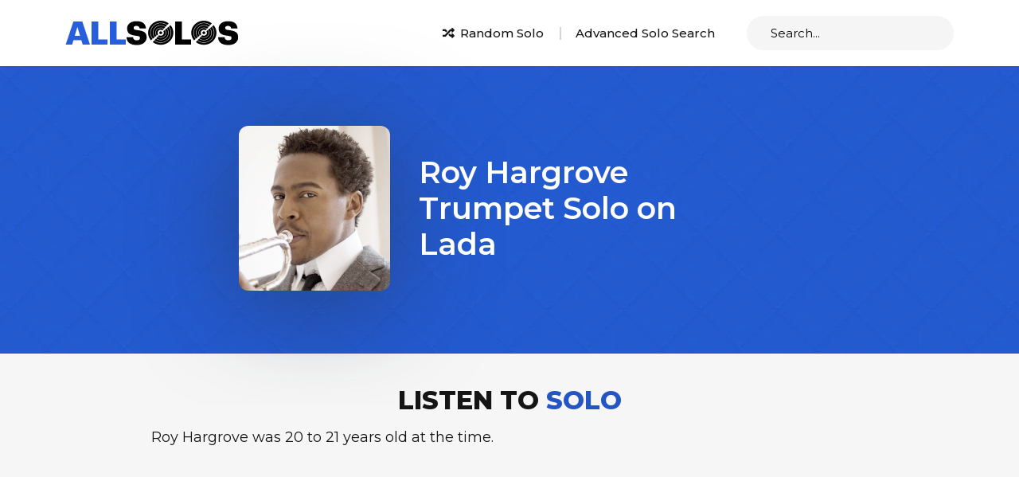

--- FILE ---
content_type: text/html
request_url: https://www.allsolos.com/solo/1583/roy-hargrove-trumpet-solo-on-lada
body_size: 4560
content:
<!doctype html>
<html lang="en">
    <head>
        
  

        <!-- Google Tag Manager -->
<script>(function(w,d,s,l,i){w[l]=w[l]||[];w[l].push({'gtm.start':
new Date().getTime(),event:'gtm.js'});var f=d.getElementsByTagName(s)[0],
j=d.createElement(s),dl=l!='dataLayer'?'&l='+l:'';j.async=true;j.src=
'https://www.googletagmanager.com/gtm.js?id='+i+dl;f.parentNode.insertBefore(j,f);
})(window,document,'script','dataLayer','GTM-N8XBC7M');</script>
<!-- End Google Tag Manager -->

<!-- Clicky -->
<script async data-id="101311781" src="https://www.allsolos.com/91ce53d9fe8.js"></script>
<!-- End Clicky -->

        <meta charset="utf-8">
        <meta name="viewport" content="width=device-width, initial-scale=1.0, maximum-scale=1.0,user-scalable=0"/>
        <meta name="description" content="Listen to Roy Hargrove&#39;s B minor Trumpet solo on Lada from 1991 consisting of 2 latin choruses at a tempo of 243 bpm">
        <meta name="keywords" content="Roy Hargrove,B minor,Trumpet,Lada,Public Eye,Roy Hargrove,1991,AABA,4/4,Latin">

        <!-- Bootstrap CSS -->
        <link href="https://cdn.allsolos.com/css/bootstrap.min.css" rel="stylesheet">
        <!-- Linear icon CSS -->
        <link rel="stylesheet" href="https://cdn.linearicons.com/free/1.0.0/icon-font.min.css">
        <!-- Custom CSS -->
        <link href="https://cdn.allsolos.com/css/style.css" rel="stylesheet">
        <!-- JSuites -->
        <link rel="stylesheet" href="https://cdn.allsolos.com/css/jsuites-v4.css" type="text/css" />
        <script src="https://cdn.allsolos.com/js/jsuites-v4.min.js"></script>
        <!-- fontawesome kit js -->
        <script async src="https://kit.fontawesome.com/84fd1f51ec.js" crossorigin="anonymous"></script>

        <link rel="canonical" href="https://www.allsolos.com/solo/1583/roy-hargrove-trumpet-solo-on-lada">

        <link rel="search" type="application/opensearchdescription+xml" title="AllSolos Search" href="/opensearch.xml">

        <title>Roy Hargrove Trumpet solo on Lada | AllSolos</title>

        
        <meta property="og:site_name" content="AllSolos" />
        <meta property="og:url" content="https://www.allsolos.com/solo/1583/roy-hargrove-trumpet-solo-on-lada" />
        <meta property="og:title" content="Roy Hargrove Trumpet solo on Lada | AllSolos" />
        <meta property="og:description" content="Listen to Roy Hargrove&#39;s B minor Trumpet solo on Lada from 1991 consisting of 2 latin choruses at a tempo of 243 bpm" />

        
        <meta name="twitter:card" content="summary" />
        <meta name="twitter:title" content="Roy Hargrove Trumpet solo on Lada | AllSolos" />
        <meta name="twitter:description" content="Listen to Roy Hargrove&#39;s B minor Trumpet solo on Lada from 1991 consisting of 2 latin choruses at a tempo of 243 bpm" />

        <style type="text/css">
          

        </style>

        <script>
          
          if (localStorage) {
            var uid = localStorage.getItem('uid');
            if (uid == null) {
              uid = crypto.randomUUID();
              localStorage.setItem('uid', uid);
            }
          }
          
        </script>

        <!-- Google Ad Manager -->
<script async src="https://securepubads.g.doubleclick.net/tag/js/gpt.js"></script>
<script>
  window.googletag = window.googletag || {cmd: []};
  googletag.cmd.push(function() {
    var mapping = googletag.sizeMapping()
      .addSize([1024, 768], [[970, 90], [728, 90]]) // For desktop viewports
      .addSize([640, 480], [[300, 250]]) // For tablets
      .addSize([0, 0], [[320, 50]]) // For mobile devices
      .build();
    // The ID below must match the ID in the ad slot definition, i.e. in ad-slot-top.html
    googletag.defineSlot('/1760866/300x250_AllSolos_Display', [[970, 90], [728, 90], [300, 250], [320, 50]], 'div-gpt-ad-1646026453066-0').defineSizeMapping(mapping).addService(googletag.pubads());
    googletag.pubads().enableSingleRequest();
    googletag.pubads().collapseEmptyDivs();
    
    googletag.pubads().setTargeting('instrument', ['21']);
    
    googletag.enableServices();
  });
</script>
<script async src="https://securepubads.g.doubleclick.net/tag/js/gpt.js"></script>
        <!-- GumGum -->
<script>(function(w,t,d,s){ d=w.document;w.ggv2id=t;s=d.createElement('script'); s.async=true;s.src='https://js.gumgum.com/services.js'; d.getElementsByTagName('head')[0].appendChild(s);} (top,'lzsbbt56'));</script>

        
  <meta property="og:image" content="https://cdn.allsolos.com/images/soloist/223.jpg" />
  
  <meta property="og:video" content="https://www.youtube.com/embed/oPP59ZnLrr4?start=30&end=96" />
  <meta property="og:video:secure_url" content="https://www.youtube.com/embed/oPP59ZnLrr4?start=30&end=96">
  <meta property="og:video:type" content="text/html">
  <meta property="og:video:width" content="320">
  <meta property="og:video:height" content="180">
  

    </head>
    <body>
        <!-- Google Tag Manager (noscript) -->
<noscript><iframe src="https://www.googletagmanager.com/ns.html?id=GTM-N8XBC7M"
height="0" width="0" style="display:none;visibility:hidden"></iframe></noscript>
<!-- End Google Tag Manager (noscript) -->
        <div class="wrapper">
              <!-- header section -->
              <header class="site-header">
                <div class="container">
                  <div class="row align-items-center">
                    <div class="col-md-auto">
                      <a href="/" class="site-logo">
                        <img src="https://cdn.allsolos.com/images/site/logo.png" alt="AllSolos Logo" title="Go to AllSolos.com home page">
                      </a>
                    </div>
                    <div class="col-md d-flex flex-wrap flex-md-nowrap align-items-center justify-content-center justify-content-md-end">
                      <div class="header-links">
                        <ul class="d-flex flex-wrap flex-md-nowrap align-items-center">
                          <li><a href="/solo/random" class="random-search"><i class="fas fa-random"></i> Random Solo</a></li>
                          <li><a href="/advanced-solo-search" class="advance-search">Advanced Solo Search</a></li>
                        </ul>
                      </div>
                      <div class="site-search">
                        <div id="search_dropdown" style="float:left;padding-right:15px;"></div>
<script>
  var search_dropdown = document.getElementById('search_dropdown');
  jSuites.dropdown(search_dropdown, {
        url: 'https://api.allsolos.com/search/jsuites',
        autocomplete: true, remoteSearch: true, lazyLoading: true, width: '280px', placeholder: 'Search...'
  });

  search_dropdown.onchange = function() {
    if (search_dropdown.value) {
      // Fire a search result click event!
      const term = search_dropdown.getElementsByTagName('input')[0].value;
      const search_result_click_event = {'event':'search_result_click', 'search_term':term, 'destination':search_dropdown.value, 'source':'search_bar'};
      window.dataLayer = window.dataLayer || [];
      window.dataLayer.push(search_result_click_event);
      // Redirect user to chosen page
      window.location.assign(search_dropdown.value);
    }
  }

  search_dropdown.addEventListener("keyup", function(event) {
    if (event.key === "Enter") {
      const term = search_dropdown.getElementsByTagName('input')[0].value;
      if (term.length > 0) {
        // Fire a search event!
        const search_event = {'event':'search', 'search_term':term};
        window.dataLayer = window.dataLayer || [];
        window.dataLayer.push(search_event);
        // Redirect user to search results
        window.location.assign('/search/all/' + encodeURIComponent(term.trim().toLowerCase()));
      }
    }
  });
</script>
                      </div>
                    </div>
                  </div>
                </div>
              </header>

              <div class="pageContent">
                <div class="row">
                    <div class="col">
                      
                      
                    </div>
                </div>
                <div class="row">
                    <div class="col">
                        

  <!-- Solo heading -->
  <section class="electric-wrap">
    <div class="container">
      <div class="electricCol">
        <div class="mdContainer">
          <div class="row align-items-center">
            <div class="col-md-auto">
              <div class="electric-card">
                <a href="/soloist/223/roy-hargrove">
                  <img src="https://cdn.allsolos.com/images/soloist/223.jpg" alt="Roy Hargrove">
                </a>
              </div>
            </div>
            <div class="col-md">
              <h1 class="title-heading">
                Roy Hargrove<br>
                Trumpet Solo on <br>
                Lada
              </h1>
            </div>
          </div>
        </div>
      </div>
    </div>
  </section>

  <!-- Video section -->
  <section class="video-section">
    <div class="container">
      
      <h2 class="section-heading text-center mb-0">
        Listen to <span>Solo</span>
      </h2>
      <p class="mdText text-center note">
      
      
      Roy Hargrove was 20 to 21 years old at the time.
      
      </p>
      
      <div class="videoStyle ratio ratio-16x9">
        <!-- YouTube Embedded Player -->
        <iframe width="320" height="180" frameborder="0"
          src="https://www.youtube.com/embed/oPP59ZnLrr4?start=30&end=96&enablejsapi=1&origin=https://www.allsolos.com"
          allow="accelerometer; autoplay; clipboard-write; encrypted-media; gyroscope; picture-in-picture"
          allowfullscreen>
        </iframe>
      </div>
      
      
      <div class="spotiyCol">
        <a href="spotify://track/1INznmZcWO9TslTUsT3JMz#0:30">
          <span><img src="https://cdn.allsolos.com/images/site/Spotify-img.png" alt="Spotify logo"></span>
          <span>Open in Spotify <i>(Solo from 0:30 to 1:36)</i></span>
        </a>
      </div>
      
      
    </div>
  </section>

  <!-- Card: Album, Recording, Tune, Soloist -->

  <section class="card-section">
    <div class="container">
      <div class="cardCol">
        <div class="row">
          <div class="col-xl-3 col-lg-6">
            <div class="cardStyle">
              <div class="title-heading">
                <span class="titleImg"><img src="https://cdn.allsolos.com/images/site/microphone-img.png" alt="Mic icon"></span>
                <span>Soloist</span>
              </div>
              <div class="row g-4">
                <div class="col-auto">
                  <div class="carduserImg">
                    <a href="/soloist/223/roy-hargrove">
                      <img src="https://cdn.allsolos.com/images/soloist/223.jpg" alt="Roy Hargrove">
                    </a>
                  </div>
                </div>
                <div class="col">
                  <div class="cardStyleText">
                    <h4><a href="/soloist/223/roy-hargrove">Roy Hargrove</a></h4>
                    <p>Trumpet</p>
                  </div>
                </div>
              </div>
            </div>
          </div>
          
          <div class="col-xl-3 col-lg-6">
            <div class="cardStyle">
              <div class="title-heading">
                <span class="titleImg"><img src="https://cdn.allsolos.com/images/site/album-img.png" alt="Album icon"></span>
                <span>Album</span>
              </div>
              <div class="row g-4">
                <div class="col-auto">
                  <div class="carduserImg">
                    <a href="/album/79/public-eye">
                      <img src="https://cdn.allsolos.com/images/album/79.jpg" alt="Public Eye">
                    </a>
                  </div>
                </div>
                <div class="col">
                  <div class="cardStyleText">
                    <h4><a href="/album/79/public-eye">Public Eye</a></h4>
                    <p>Roy Hargrove</p>
                    <p>Released 1991</p>
                  </div>
                </div>
              </div>
            </div>
          </div>
          
          <div class="col-xl-3 col-lg-6">
            <div class="cardStyle">
              <div class="title-heading">
                <span class="titleImg"><img src="https://cdn.allsolos.com/images/site/mic-img.png" alt="Mic icon"></span>
                <span>Recording</span>
              </div>
              <div class="row g-4">
                
                <div class="col-auto">
                  <div class="carduserImg">
                    <a href="/recording/576/lada">
                      <img src="https://img.youtube.com/vi/oPP59ZnLrr4/mqdefault.jpg" alt="Lada">
                    </a>
                  </div>
                </div>
                
                <div class="col">
                  <div class="cardStyleText">
                    <h4><a href="/recording/576/lada">Lada</a></h4>
                    <p>Roy Hargrove</p>
                    <p>Recorded 1990</p>
                  </div>
                </div>
              </div>
            </div>
          </div>
          
          <div class="col-xl-3 col-lg-6">
            <div class="cardStyle">
              <div class="title-heading">
                <span class="titleImg"><img src="https://cdn.allsolos.com/images/site/music-note-img.png" alt="Music notes icon"></span>
                <span>Tune</span>
              </div>
              <div class="cardStyleText">
                <h4><a href="/tune/514/lada">Lada</a></h4>
                <p>by Roy Hargrove</p>
              </div>
              
              <div style="margin-top:20px">
                Search Lada lead sheets:<br>
                <a href="https://www.sheetmusicplus.com/search?Ntt=&#34;Lada&#34; by &#34;Roy Hargrove&#34;%2C%20digital&aff_id=745649" title="Search Sheet Music Plus for Lada lead sheets" rel="nofollow">
                  <img src="https://cdn.allsolos.com/images/site/sheet-music-plus-logo.webp" alt="Sheet Music Plus logo" width="80px;" height="80px;" style="width:45px; height:80px; object-fit:cover;">
                </a>
                <a href="https://www.sheetmusicdirect.com/Search.aspx?query=&#34;Lada&#34; by &#34;Roy Hargrove&#34;&med=9&affiliate=66222" title="Search Sheet Music Direct for Lada lead sheets" rel="nofollow">
                  <img src="https://cdn.allsolos.com/images/site/sheet-music-direct-logo.png" alt="Sheet Music Direct logo" width="80px;" height="80px;" style="width:86px; height:96px; object-fit:cover;">
                </a>
                <a href="https://www.sheetmusicnow.com/pages/search-results-page?q=&#34;Lada&#34; by &#34;Roy Hargrove&#34;&aff=73" title="Search Sheet Music Now for Lada lead sheets" rel="nofollow">
                  <img src="https://cdn.allsolos.com/images/site/sheet-music-now-logo.png" alt="Sheet Music Now logo" width="80px;" height="80px;" style="width:60px; height:80px; object-fit:cover;">
                </a>
                <a href="https://click.linksynergy.com/deeplink?id=E0zFWfvl8J4&mid=13770&murl=https%3A%2F%2Fwww.musicnotes.com%2Fsearch%2Fgo%3Fw%3D%2522Lada%2522%2520by%2520%2522Roy%2520Hargrove%2522%26from%3Dheader%26from%3D1" title="Search Musicnotes for Lada lead sheets" rel="nofollow">
                  <img src="https://cdn.allsolos.com/images/site/musicnotes-logo.png" alt="Musicnotes logo" width="80px;" height="80px;" style="width:76px; height:84px; object-fit:cover;">
                </a>
              </div>
            </div>
          </div>
        </div>
      </div>
    </div>
  </section>

  <!-- Card 2: Solo metatdata -->

  <section class="card2-section">
    <div class="container">
      <div class="row">
        <div class="col-lg-6">
          <div class="row">
            <div class="col-6">
              <div class="cardStyle2">
                <h2>A minor</h2>
                <p>Concert Key</p>
              </div>
            </div>
            <div class="col-6">
              <div class="cardStyle2">
                <h2>B minor</h2>
                <p>Trumpet Key</p>
              </div>
            </div>
          </div>
        </div>
        <div class="col-lg-6">
          <div class="row">
            <div class="col-6">
              <div class="cardStyle2">
                <h2>AABA - 32 bars</h2>
                <p>Form</p>
              </div>
            </div>
            <div class="col-6">
              <div class="cardStyle2">
                <h2>4/4</h2>
                <p>Meter</p>
              </div>
            </div>
          </div>
        </div>
      </div>
      <div class="row">
        <div class="col-lg-6">
          <div class="row">
            <div class="col-6">
              <div class="cardStyle2">
                <h2>1m 6s</h2>
                <p>Duration</p>
              </div>
            </div>
            <div class="col-6">
              <div class="cardStyle2">
                <h2>2</h2>
                <p>Choruses</p>
              </div>
            </div>
          </div>
        </div>
        <div class="col-lg-6">
          <div class="row">
            <div class="col-6">
              <div class="cardStyle2">
                <h2>243 bpm</h2>
                <p>Tempo</p>
              </div>
            </div>
            <div class="col-6">
              <div class="cardStyle2">
                <h2>Latin</h2>
                <p>Feel</p>
              </div>
            </div>
          </div>
        </div>
      </div>
      
      
      <hr>
    </div>
  </section>

  <!-- Comments section -->

  <section class="comments-section">
    <div class="container">
      <h2 class="section-heading mb-0">Comments</h2>
      <p class="mdText">What do you think of this solo?</p>
      <div id="disqus_thread"></div>
<script>
    var disqus_config = function () {
    this.page.url = 'https://www.allsolos.com/solo/1583/roy-hargrove-trumpet-solo-on-lada';
    this.page.identifier = 'solo-1583';
    };
    (function() { // DON'T EDIT BELOW THIS LINE
    var d = document, s = d.createElement('script');
    s.src = 'https://allsolos.disqus.com/embed.js';
    s.setAttribute('data-timestamp', +new Date());
    (d.head || d.body).appendChild(s);
    })();
</script>
<noscript>Please enable JavaScript to view the <a href="https://disqus.com/?ref_noscript">comments powered by Disqus.</a></noscript>
    </div>
  </section>


                    </div>
                </div>
              </div>
              <!-- footer section -->
              <footer class="site-footer">
                <div class="container">
                  <div class="social-links d-flex align-items-center justify-content-center">
                    <a href="https://bsky.app/profile/allsolos.com" target="_blank" alt="AllSolos Bluesky" title="AllSolos Bluesky"><i class="fa-brands fa-bluesky"></i></a>
                    <a href="https://x.com/allsolos_/" target="_blank" alt="AllSolos X" title="AllSolos X"><i class="fab fa-x-twitter"></i></a>
                    <a href="https://www.instagram.com/allsolos_/" target="_blank" alt="AllSolos Instagram" title="AllSolos Instagram"><i class="fab fa-instagram"></i></a>
                  </div>
                  <div class="footer-site--links">
                    <ul class="d-flex flex-wrap align-items-center justify-content-center">
                      <li><a href="/">Home</a></li>
                      <li><a href="/about">About</a></li>
                      <li><a href="/advanced-solo-search">Advanced Solo Search</a></li>
                      <li><a href="/terms">Terms of Use</a></li>
                      <li><a href="/privacy">Privacy Policy</a></li>
                    </ul>
                  </div>
                  <div class="site-copyright">
                    <ul class="d-flex align-items-center justify-content-center">
                      <li>&copy;<script>document.write(new Date().getFullYear());</script> AllSolos</li>
                      <li>All Rights Reserved</li>
                    </ul>
                  </div>
                </div>
              </footer>
        </div>

        <!-- Option 1: Bootstrap Bundle with Popper -->
        <script src="https://ajax.googleapis.com/ajax/libs/jquery/3.5.1/jquery.min.js"></script>
        <script src="https://cdn.jsdelivr.net/npm/bootstrap@5.0.2/dist/js/bootstrap.bundle.min.js" integrity="sha384-MrcW6ZMFYlzcLA8Nl+NtUVF0sA7MsXsP1UyJoMp4YLEuNSfAP+JcXn/tWtIaxVXM" crossorigin="anonymous"></script>
        <!-- fontawesome kit js -->
        <script src="https://kit.fontawesome.com/43805ba531.js" crossorigin="anonymous"></script>
        <!-- slick js -->
        <script type="text/javascript" src="https://cdn.allsolos.com/js/slick.min.js"></script>
        <!-- custom js -->
        <script type="text/javascript" src="https://cdn.allsolos.com/js/script.js"></script>

    </body>
</html>